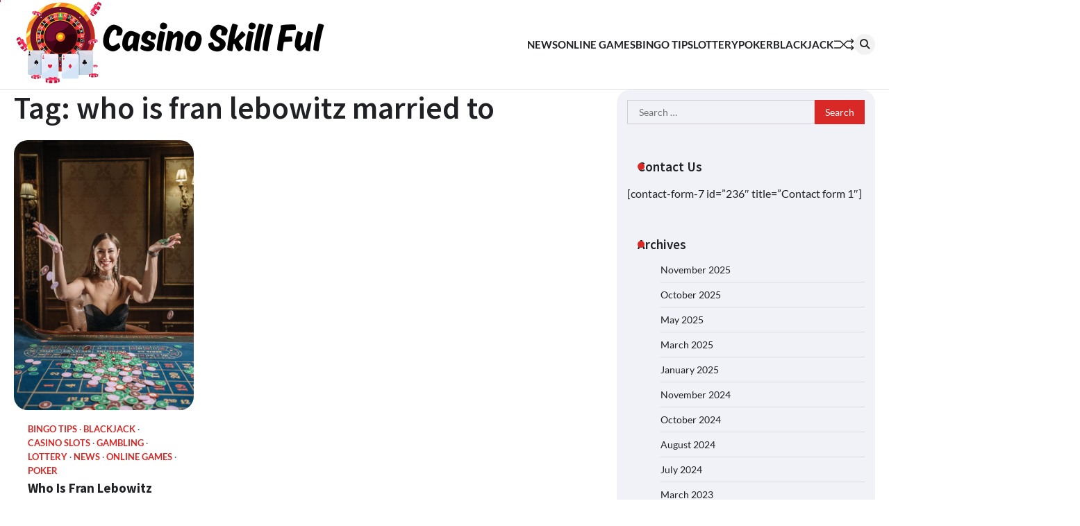

--- FILE ---
content_type: text/html; charset=UTF-8
request_url: https://casinoskillful.com/tag/who-is-fran-lebowitz-married-to/
body_size: 83102
content:
<!doctype html>
<html lang="en-US">
<head>
	<meta charset="UTF-8">
	<meta name="viewport" content="width=device-width, initial-scale=1">
	<link rel="profile" href="https://gmpg.org/xfn/11">

	<title>who is fran lebowitz married to &#8211; Casino Skill Ful</title>
<meta name='robots' content='max-image-preview:large' />
<link rel="alternate" type="application/rss+xml" title="Casino Skill Ful &raquo; Feed" href="https://casinoskillful.com/feed/" />
<link rel="alternate" type="application/rss+xml" title="Casino Skill Ful &raquo; Comments Feed" href="https://casinoskillful.com/comments/feed/" />
<link rel="alternate" type="application/rss+xml" title="Casino Skill Ful &raquo; who is fran lebowitz married to Tag Feed" href="https://casinoskillful.com/tag/who-is-fran-lebowitz-married-to/feed/" />
<style id='wp-img-auto-sizes-contain-inline-css'>
img:is([sizes=auto i],[sizes^="auto," i]){contain-intrinsic-size:3000px 1500px}
/*# sourceURL=wp-img-auto-sizes-contain-inline-css */
</style>
<style id='wp-emoji-styles-inline-css'>

	img.wp-smiley, img.emoji {
		display: inline !important;
		border: none !important;
		box-shadow: none !important;
		height: 1em !important;
		width: 1em !important;
		margin: 0 0.07em !important;
		vertical-align: -0.1em !important;
		background: none !important;
		padding: 0 !important;
	}
/*# sourceURL=wp-emoji-styles-inline-css */
</style>
<style id='wp-block-library-inline-css'>
:root{--wp-block-synced-color:#7a00df;--wp-block-synced-color--rgb:122,0,223;--wp-bound-block-color:var(--wp-block-synced-color);--wp-editor-canvas-background:#ddd;--wp-admin-theme-color:#007cba;--wp-admin-theme-color--rgb:0,124,186;--wp-admin-theme-color-darker-10:#006ba1;--wp-admin-theme-color-darker-10--rgb:0,107,160.5;--wp-admin-theme-color-darker-20:#005a87;--wp-admin-theme-color-darker-20--rgb:0,90,135;--wp-admin-border-width-focus:2px}@media (min-resolution:192dpi){:root{--wp-admin-border-width-focus:1.5px}}.wp-element-button{cursor:pointer}:root .has-very-light-gray-background-color{background-color:#eee}:root .has-very-dark-gray-background-color{background-color:#313131}:root .has-very-light-gray-color{color:#eee}:root .has-very-dark-gray-color{color:#313131}:root .has-vivid-green-cyan-to-vivid-cyan-blue-gradient-background{background:linear-gradient(135deg,#00d084,#0693e3)}:root .has-purple-crush-gradient-background{background:linear-gradient(135deg,#34e2e4,#4721fb 50%,#ab1dfe)}:root .has-hazy-dawn-gradient-background{background:linear-gradient(135deg,#faaca8,#dad0ec)}:root .has-subdued-olive-gradient-background{background:linear-gradient(135deg,#fafae1,#67a671)}:root .has-atomic-cream-gradient-background{background:linear-gradient(135deg,#fdd79a,#004a59)}:root .has-nightshade-gradient-background{background:linear-gradient(135deg,#330968,#31cdcf)}:root .has-midnight-gradient-background{background:linear-gradient(135deg,#020381,#2874fc)}:root{--wp--preset--font-size--normal:16px;--wp--preset--font-size--huge:42px}.has-regular-font-size{font-size:1em}.has-larger-font-size{font-size:2.625em}.has-normal-font-size{font-size:var(--wp--preset--font-size--normal)}.has-huge-font-size{font-size:var(--wp--preset--font-size--huge)}.has-text-align-center{text-align:center}.has-text-align-left{text-align:left}.has-text-align-right{text-align:right}.has-fit-text{white-space:nowrap!important}#end-resizable-editor-section{display:none}.aligncenter{clear:both}.items-justified-left{justify-content:flex-start}.items-justified-center{justify-content:center}.items-justified-right{justify-content:flex-end}.items-justified-space-between{justify-content:space-between}.screen-reader-text{border:0;clip-path:inset(50%);height:1px;margin:-1px;overflow:hidden;padding:0;position:absolute;width:1px;word-wrap:normal!important}.screen-reader-text:focus{background-color:#ddd;clip-path:none;color:#444;display:block;font-size:1em;height:auto;left:5px;line-height:normal;padding:15px 23px 14px;text-decoration:none;top:5px;width:auto;z-index:100000}html :where(.has-border-color){border-style:solid}html :where([style*=border-top-color]){border-top-style:solid}html :where([style*=border-right-color]){border-right-style:solid}html :where([style*=border-bottom-color]){border-bottom-style:solid}html :where([style*=border-left-color]){border-left-style:solid}html :where([style*=border-width]){border-style:solid}html :where([style*=border-top-width]){border-top-style:solid}html :where([style*=border-right-width]){border-right-style:solid}html :where([style*=border-bottom-width]){border-bottom-style:solid}html :where([style*=border-left-width]){border-left-style:solid}html :where(img[class*=wp-image-]){height:auto;max-width:100%}:where(figure){margin:0 0 1em}html :where(.is-position-sticky){--wp-admin--admin-bar--position-offset:var(--wp-admin--admin-bar--height,0px)}@media screen and (max-width:600px){html :where(.is-position-sticky){--wp-admin--admin-bar--position-offset:0px}}

/*# sourceURL=wp-block-library-inline-css */
</style><style id='global-styles-inline-css'>
:root{--wp--preset--aspect-ratio--square: 1;--wp--preset--aspect-ratio--4-3: 4/3;--wp--preset--aspect-ratio--3-4: 3/4;--wp--preset--aspect-ratio--3-2: 3/2;--wp--preset--aspect-ratio--2-3: 2/3;--wp--preset--aspect-ratio--16-9: 16/9;--wp--preset--aspect-ratio--9-16: 9/16;--wp--preset--color--black: #000000;--wp--preset--color--cyan-bluish-gray: #abb8c3;--wp--preset--color--white: #ffffff;--wp--preset--color--pale-pink: #f78da7;--wp--preset--color--vivid-red: #cf2e2e;--wp--preset--color--luminous-vivid-orange: #ff6900;--wp--preset--color--luminous-vivid-amber: #fcb900;--wp--preset--color--light-green-cyan: #7bdcb5;--wp--preset--color--vivid-green-cyan: #00d084;--wp--preset--color--pale-cyan-blue: #8ed1fc;--wp--preset--color--vivid-cyan-blue: #0693e3;--wp--preset--color--vivid-purple: #9b51e0;--wp--preset--gradient--vivid-cyan-blue-to-vivid-purple: linear-gradient(135deg,rgb(6,147,227) 0%,rgb(155,81,224) 100%);--wp--preset--gradient--light-green-cyan-to-vivid-green-cyan: linear-gradient(135deg,rgb(122,220,180) 0%,rgb(0,208,130) 100%);--wp--preset--gradient--luminous-vivid-amber-to-luminous-vivid-orange: linear-gradient(135deg,rgb(252,185,0) 0%,rgb(255,105,0) 100%);--wp--preset--gradient--luminous-vivid-orange-to-vivid-red: linear-gradient(135deg,rgb(255,105,0) 0%,rgb(207,46,46) 100%);--wp--preset--gradient--very-light-gray-to-cyan-bluish-gray: linear-gradient(135deg,rgb(238,238,238) 0%,rgb(169,184,195) 100%);--wp--preset--gradient--cool-to-warm-spectrum: linear-gradient(135deg,rgb(74,234,220) 0%,rgb(151,120,209) 20%,rgb(207,42,186) 40%,rgb(238,44,130) 60%,rgb(251,105,98) 80%,rgb(254,248,76) 100%);--wp--preset--gradient--blush-light-purple: linear-gradient(135deg,rgb(255,206,236) 0%,rgb(152,150,240) 100%);--wp--preset--gradient--blush-bordeaux: linear-gradient(135deg,rgb(254,205,165) 0%,rgb(254,45,45) 50%,rgb(107,0,62) 100%);--wp--preset--gradient--luminous-dusk: linear-gradient(135deg,rgb(255,203,112) 0%,rgb(199,81,192) 50%,rgb(65,88,208) 100%);--wp--preset--gradient--pale-ocean: linear-gradient(135deg,rgb(255,245,203) 0%,rgb(182,227,212) 50%,rgb(51,167,181) 100%);--wp--preset--gradient--electric-grass: linear-gradient(135deg,rgb(202,248,128) 0%,rgb(113,206,126) 100%);--wp--preset--gradient--midnight: linear-gradient(135deg,rgb(2,3,129) 0%,rgb(40,116,252) 100%);--wp--preset--font-size--small: 13px;--wp--preset--font-size--medium: 20px;--wp--preset--font-size--large: 36px;--wp--preset--font-size--x-large: 42px;--wp--preset--spacing--20: 0.44rem;--wp--preset--spacing--30: 0.67rem;--wp--preset--spacing--40: 1rem;--wp--preset--spacing--50: 1.5rem;--wp--preset--spacing--60: 2.25rem;--wp--preset--spacing--70: 3.38rem;--wp--preset--spacing--80: 5.06rem;--wp--preset--shadow--natural: 6px 6px 9px rgba(0, 0, 0, 0.2);--wp--preset--shadow--deep: 12px 12px 50px rgba(0, 0, 0, 0.4);--wp--preset--shadow--sharp: 6px 6px 0px rgba(0, 0, 0, 0.2);--wp--preset--shadow--outlined: 6px 6px 0px -3px rgb(255, 255, 255), 6px 6px rgb(0, 0, 0);--wp--preset--shadow--crisp: 6px 6px 0px rgb(0, 0, 0);}:where(.is-layout-flex){gap: 0.5em;}:where(.is-layout-grid){gap: 0.5em;}body .is-layout-flex{display: flex;}.is-layout-flex{flex-wrap: wrap;align-items: center;}.is-layout-flex > :is(*, div){margin: 0;}body .is-layout-grid{display: grid;}.is-layout-grid > :is(*, div){margin: 0;}:where(.wp-block-columns.is-layout-flex){gap: 2em;}:where(.wp-block-columns.is-layout-grid){gap: 2em;}:where(.wp-block-post-template.is-layout-flex){gap: 1.25em;}:where(.wp-block-post-template.is-layout-grid){gap: 1.25em;}.has-black-color{color: var(--wp--preset--color--black) !important;}.has-cyan-bluish-gray-color{color: var(--wp--preset--color--cyan-bluish-gray) !important;}.has-white-color{color: var(--wp--preset--color--white) !important;}.has-pale-pink-color{color: var(--wp--preset--color--pale-pink) !important;}.has-vivid-red-color{color: var(--wp--preset--color--vivid-red) !important;}.has-luminous-vivid-orange-color{color: var(--wp--preset--color--luminous-vivid-orange) !important;}.has-luminous-vivid-amber-color{color: var(--wp--preset--color--luminous-vivid-amber) !important;}.has-light-green-cyan-color{color: var(--wp--preset--color--light-green-cyan) !important;}.has-vivid-green-cyan-color{color: var(--wp--preset--color--vivid-green-cyan) !important;}.has-pale-cyan-blue-color{color: var(--wp--preset--color--pale-cyan-blue) !important;}.has-vivid-cyan-blue-color{color: var(--wp--preset--color--vivid-cyan-blue) !important;}.has-vivid-purple-color{color: var(--wp--preset--color--vivid-purple) !important;}.has-black-background-color{background-color: var(--wp--preset--color--black) !important;}.has-cyan-bluish-gray-background-color{background-color: var(--wp--preset--color--cyan-bluish-gray) !important;}.has-white-background-color{background-color: var(--wp--preset--color--white) !important;}.has-pale-pink-background-color{background-color: var(--wp--preset--color--pale-pink) !important;}.has-vivid-red-background-color{background-color: var(--wp--preset--color--vivid-red) !important;}.has-luminous-vivid-orange-background-color{background-color: var(--wp--preset--color--luminous-vivid-orange) !important;}.has-luminous-vivid-amber-background-color{background-color: var(--wp--preset--color--luminous-vivid-amber) !important;}.has-light-green-cyan-background-color{background-color: var(--wp--preset--color--light-green-cyan) !important;}.has-vivid-green-cyan-background-color{background-color: var(--wp--preset--color--vivid-green-cyan) !important;}.has-pale-cyan-blue-background-color{background-color: var(--wp--preset--color--pale-cyan-blue) !important;}.has-vivid-cyan-blue-background-color{background-color: var(--wp--preset--color--vivid-cyan-blue) !important;}.has-vivid-purple-background-color{background-color: var(--wp--preset--color--vivid-purple) !important;}.has-black-border-color{border-color: var(--wp--preset--color--black) !important;}.has-cyan-bluish-gray-border-color{border-color: var(--wp--preset--color--cyan-bluish-gray) !important;}.has-white-border-color{border-color: var(--wp--preset--color--white) !important;}.has-pale-pink-border-color{border-color: var(--wp--preset--color--pale-pink) !important;}.has-vivid-red-border-color{border-color: var(--wp--preset--color--vivid-red) !important;}.has-luminous-vivid-orange-border-color{border-color: var(--wp--preset--color--luminous-vivid-orange) !important;}.has-luminous-vivid-amber-border-color{border-color: var(--wp--preset--color--luminous-vivid-amber) !important;}.has-light-green-cyan-border-color{border-color: var(--wp--preset--color--light-green-cyan) !important;}.has-vivid-green-cyan-border-color{border-color: var(--wp--preset--color--vivid-green-cyan) !important;}.has-pale-cyan-blue-border-color{border-color: var(--wp--preset--color--pale-cyan-blue) !important;}.has-vivid-cyan-blue-border-color{border-color: var(--wp--preset--color--vivid-cyan-blue) !important;}.has-vivid-purple-border-color{border-color: var(--wp--preset--color--vivid-purple) !important;}.has-vivid-cyan-blue-to-vivid-purple-gradient-background{background: var(--wp--preset--gradient--vivid-cyan-blue-to-vivid-purple) !important;}.has-light-green-cyan-to-vivid-green-cyan-gradient-background{background: var(--wp--preset--gradient--light-green-cyan-to-vivid-green-cyan) !important;}.has-luminous-vivid-amber-to-luminous-vivid-orange-gradient-background{background: var(--wp--preset--gradient--luminous-vivid-amber-to-luminous-vivid-orange) !important;}.has-luminous-vivid-orange-to-vivid-red-gradient-background{background: var(--wp--preset--gradient--luminous-vivid-orange-to-vivid-red) !important;}.has-very-light-gray-to-cyan-bluish-gray-gradient-background{background: var(--wp--preset--gradient--very-light-gray-to-cyan-bluish-gray) !important;}.has-cool-to-warm-spectrum-gradient-background{background: var(--wp--preset--gradient--cool-to-warm-spectrum) !important;}.has-blush-light-purple-gradient-background{background: var(--wp--preset--gradient--blush-light-purple) !important;}.has-blush-bordeaux-gradient-background{background: var(--wp--preset--gradient--blush-bordeaux) !important;}.has-luminous-dusk-gradient-background{background: var(--wp--preset--gradient--luminous-dusk) !important;}.has-pale-ocean-gradient-background{background: var(--wp--preset--gradient--pale-ocean) !important;}.has-electric-grass-gradient-background{background: var(--wp--preset--gradient--electric-grass) !important;}.has-midnight-gradient-background{background: var(--wp--preset--gradient--midnight) !important;}.has-small-font-size{font-size: var(--wp--preset--font-size--small) !important;}.has-medium-font-size{font-size: var(--wp--preset--font-size--medium) !important;}.has-large-font-size{font-size: var(--wp--preset--font-size--large) !important;}.has-x-large-font-size{font-size: var(--wp--preset--font-size--x-large) !important;}
/*# sourceURL=global-styles-inline-css */
</style>

<style id='classic-theme-styles-inline-css'>
/*! This file is auto-generated */
.wp-block-button__link{color:#fff;background-color:#32373c;border-radius:9999px;box-shadow:none;text-decoration:none;padding:calc(.667em + 2px) calc(1.333em + 2px);font-size:1.125em}.wp-block-file__button{background:#32373c;color:#fff;text-decoration:none}
/*# sourceURL=/wp-includes/css/classic-themes.min.css */
</style>
<link rel='stylesheet' id='flash-news-slick-style-css' href='https://casinoskillful.com/wp-content/themes/flash-news/assets/css/slick.min.css?ver=1.8.1' media='all' />
<link rel='stylesheet' id='flash-news-fontawesome-style-css' href='https://casinoskillful.com/wp-content/themes/flash-news/assets/css/fontawesome.min.css?ver=6.4.2' media='all' />
<link rel='stylesheet' id='flash-news-google-fonts-css' href='https://casinoskillful.com/wp-content/fonts/fa5f8269edec14d2ef2db987bf14c218.css' media='all' />
<link rel='stylesheet' id='flash-news-style-css' href='https://casinoskillful.com/wp-content/themes/flash-news/style.css?ver=1.1.2' media='all' />
<style id='flash-news-style-inline-css'>

    /* Color */
    :root {
        --header-text-color: #blank;
    }
    
    /* Typograhpy */
    :root {
        --font-heading: "Source Sans Pro", serif;
        --font-main: -apple-system, BlinkMacSystemFont,"Lato", "Segoe UI", Roboto, Oxygen-Sans, Ubuntu, Cantarell, "Helvetica Neue", sans-serif;
    }

    body,
	button, input, select, optgroup, textarea {
        font-family: "Lato", serif;
	}

	.site-title a {
        font-family: "Source Sans Pro", serif;
	}
    
	.site-description {
        font-family: "Lato", serif;
	}
    
/*# sourceURL=flash-news-style-inline-css */
</style>
<script src="https://casinoskillful.com/wp-includes/js/jquery/jquery.min.js?ver=3.7.1" id="jquery-core-js"></script>
<script src="https://casinoskillful.com/wp-includes/js/jquery/jquery-migrate.min.js?ver=3.4.1" id="jquery-migrate-js"></script>
<link rel="https://api.w.org/" href="https://casinoskillful.com/wp-json/" /><link rel="alternate" title="JSON" type="application/json" href="https://casinoskillful.com/wp-json/wp/v2/tags/35" /><link rel="EditURI" type="application/rsd+xml" title="RSD" href="https://casinoskillful.com/xmlrpc.php?rsd" />
<meta name="generator" content="WordPress 6.9" />

<style type="text/css" id="breadcrumb-trail-css">.trail-items li::after {content: "/";}</style>
		<style type="text/css">
					.site-title,
			.site-description {
					display: none;
					position: absolute;
					clip: rect(1px, 1px, 1px, 1px);
				}
					</style>
		<link rel="icon" href="https://casinoskillful.com/wp-content/uploads/2024/06/cropped-cropped-Casino-Skill-Ful-32x32.png" sizes="32x32" />
<link rel="icon" href="https://casinoskillful.com/wp-content/uploads/2024/06/cropped-cropped-Casino-Skill-Ful-192x192.png" sizes="192x192" />
<link rel="apple-touch-icon" href="https://casinoskillful.com/wp-content/uploads/2024/06/cropped-cropped-Casino-Skill-Ful-180x180.png" />
<meta name="msapplication-TileImage" content="https://casinoskillful.com/wp-content/uploads/2024/06/cropped-cropped-Casino-Skill-Ful-270x270.png" />
</head>

<body class="archive tag tag-who-is-fran-lebowitz-married-to tag-35 wp-custom-logo wp-embed-responsive wp-theme-flash-news hfeed right-sidebar light-theme">
		<div class="ascendoor-page-progress"></div>
	<div id="page" class="site ascendoor-site-wrapper">
		<a class="skip-link screen-reader-text" href="#primary">Skip to content</a>
		<div id="loader">
			<div class="loader-container">
				<div id="preloader loader-1">
					<div class="dot"></div>
				</div>
			</div>
		</div>
		<header id="masthead" class="site-header">
									<div class="middle-bottom-header " style="background-image: url('')">
				<div class="middle-header-part">
					<div class="ascendoor-wrapper">
						<div class="middle-header-wrapper">
							<div class="site-branding">
																	<div class="site-logo">
										<a href="https://casinoskillful.com/" class="custom-logo-link" rel="home"><img width="448" height="122" src="https://casinoskillful.com/wp-content/uploads/2024/06/cropped-Casino-Skill-Ful.png" class="custom-logo" alt="Casino Skill Ful" decoding="async" fetchpriority="high" srcset="https://casinoskillful.com/wp-content/uploads/2024/06/cropped-Casino-Skill-Ful.png 448w, https://casinoskillful.com/wp-content/uploads/2024/06/cropped-Casino-Skill-Ful-300x82.png 300w" sizes="(max-width: 448px) 100vw, 448px" /></a>									</div>
																<div class="site-identity">
																			<p class="site-title"><a href="https://casinoskillful.com/" rel="home">Casino Skill Ful</a></p>
																				<p class="site-description">Master the Art of Casino Gaming</p>
																		</div>
							</div><!-- .site-branding -->
							<div class="middle-header-navigation">
								<div class="navigation-part">
									<nav id="site-navigation" class="main-navigation">
										<button class="menu-toggle" aria-controls="primary-menu" aria-expanded="false">
											<span></span>
											<span></span>
											<span></span>
										</button>
										<div class="main-navigation-links">
											<div class="menu-home-container"><ul id="menu-home" class="menu"><li id="menu-item-254" class="menu-item menu-item-type-taxonomy menu-item-object-category menu-item-254"><a href="https://casinoskillful.com/category/news/">News</a></li>
<li id="menu-item-255" class="menu-item menu-item-type-taxonomy menu-item-object-category menu-item-255"><a href="https://casinoskillful.com/category/online-games/">Online Games</a></li>
<li id="menu-item-256" class="menu-item menu-item-type-taxonomy menu-item-object-category menu-item-256"><a href="https://casinoskillful.com/category/bingo-tips/">Bingo Tips</a></li>
<li id="menu-item-257" class="menu-item menu-item-type-taxonomy menu-item-object-category menu-item-257"><a href="https://casinoskillful.com/category/lottery/">Lottery</a></li>
<li id="menu-item-258" class="menu-item menu-item-type-taxonomy menu-item-object-category menu-item-258"><a href="https://casinoskillful.com/category/poker/">Poker</a></li>
<li id="menu-item-259" class="menu-item menu-item-type-taxonomy menu-item-object-category menu-item-259"><a href="https://casinoskillful.com/category/blackjack/">Blackjack</a></li>
</ul></div>										</div>
									</nav><!-- #site-navigation -->
								</div>
								<div class="bottom-header-right-part">
									<div class="ramdom-post">
																						<a href="https://casinoskillful.com/how-to-win-at-slot-machines-exploring-probability-and-strategies/" data-title="View Random Post">
													<svg xmlns="http://www.w3.org/2000/svg" x="0px" y="0px" viewBox="0 0 100 100">
														<polyline class="line arrow-end top" points="5.6,34.2 33.2,34.4 65.6,66.8 93.4,66.3 "/>
														<polyline class="line arrow-end bottom" points="5.6,66.8 33.2,66.6 65.6,34.2 93.4,34.7 "/>
														<polyline class="line" points="85.9,24.5 95.4,34.2 86.6,43.5 "/>
														<polyline class="line" points="85.9,56.5 95.4,66.2 86.6,75.5 "/>
													</svg>
												</a>
																					</div>
									<div class="header-search">
										<div class="header-search-wrap">
											<a href="#" title="Search" class="header-search-icon">
												<i class="fa fa-search"></i>
											</a>
											<div class="header-search-form">
												<form role="search" method="get" class="search-form" action="https://casinoskillful.com/">
				<label>
					<span class="screen-reader-text">Search for:</span>
					<input type="search" class="search-field" placeholder="Search &hellip;" value="" name="s" />
				</label>
				<input type="submit" class="search-submit" value="Search" />
			</form>											</div>
										</div>
									</div>
								</div>
							</div>
						</div>
					</div>
				</div>
			</div>
		</header><!-- #masthead -->

			<div id="content" class="site-content">
			<div class="ascendoor-wrapper">
				<div class="ascendoor-page">
				<main id="primary" class="site-main">
			<header class="page-header">
			<h1 class="page-title">Tag: <span>who is fran lebowitz married to</span></h1>		</header><!-- .page-header -->
		<div class="magazine-archive-layout grid-layout grid-column-3">
			
<article id="post-41" class="post-41 post type-post status-publish format-standard has-post-thumbnail hentry category-bingo-tips category-blackjack category-casino-slots category-gambling category-lottery category-news category-online-games category-poker tag-who-is-fran-lebowitz-married-to">
	<div class="mag-post-single">
		<div class="mag-post-img">
			
			<a class="post-thumbnail" href="https://casinoskillful.com/who-is-fran-lebowitz-married-to/" aria-hidden="true">
				<img width="1634" height="2448" src="https://casinoskillful.com/wp-content/uploads/2023/03/pexels-pavel-danilyuk-7594586.jpg" class="attachment-post-thumbnail size-post-thumbnail wp-post-image" alt="Who Is Fran Lebowitz Married To" decoding="async" srcset="https://casinoskillful.com/wp-content/uploads/2023/03/pexels-pavel-danilyuk-7594586.jpg 1634w, https://casinoskillful.com/wp-content/uploads/2023/03/pexels-pavel-danilyuk-7594586-200x300.jpg 200w, https://casinoskillful.com/wp-content/uploads/2023/03/pexels-pavel-danilyuk-7594586-684x1024.jpg 684w, https://casinoskillful.com/wp-content/uploads/2023/03/pexels-pavel-danilyuk-7594586-768x1151.jpg 768w, https://casinoskillful.com/wp-content/uploads/2023/03/pexels-pavel-danilyuk-7594586-1025x1536.jpg 1025w, https://casinoskillful.com/wp-content/uploads/2023/03/pexels-pavel-danilyuk-7594586-1367x2048.jpg 1367w" sizes="(max-width: 1634px) 100vw, 1634px" />			</a>

					</div>
		<div class="mag-post-detail">
							<div class="mag-post-category">
					<a href="https://casinoskillful.com/category/bingo-tips/">Bingo Tips</a><a href="https://casinoskillful.com/category/blackjack/">Blackjack</a><a href="https://casinoskillful.com/category/casino-slots/">Casino Slots</a><a href="https://casinoskillful.com/category/gambling/">Gambling</a><a href="https://casinoskillful.com/category/lottery/">Lottery</a><a href="https://casinoskillful.com/category/news/">News</a><a href="https://casinoskillful.com/category/online-games/">Online Games</a><a href="https://casinoskillful.com/category/poker/">Poker</a>				</div>
				<h2 class="entry-title mag-post-title"><a href="https://casinoskillful.com/who-is-fran-lebowitz-married-to/" rel="bookmark">Who Is Fran Lebowitz Married To</a></h2>			<div class="mag-post-meta">
				<span class="post-author"> <a class="url fn n" href="https://casinoskillful.com/author/admin/"><i class="fas fa-user"></i>Robert Henderson Paul</a></span><span class="post-date"><a href="https://casinoskillful.com/who-is-fran-lebowitz-married-to/" rel="bookmark"><i class="far fa-clock"></i><time class="entry-date published" datetime="2023-02-28T19:17:39+00:00">February 28, 2023</time><time class="updated" datetime="2023-03-20T14:00:19+00:00">March 20, 2023</time></a></span>			</div>
			<div class="mag-post-excerpt">
				<p>Hello If you are looking for [kw]? Then, this is the place where you can find some sources that provide&hellip;</p>
			</div>
		</div>	
	</div>
</article><!-- #post-41 -->
		</div>
		</main><!-- #main -->

<aside id="secondary" class="widget-area">
	<div class="secondary-widgets-section-inside">
		<section id="search-2" class="widget widget_search"><form role="search" method="get" class="search-form" action="https://casinoskillful.com/">
				<label>
					<span class="screen-reader-text">Search for:</span>
					<input type="search" class="search-field" placeholder="Search &hellip;" value="" name="s" />
				</label>
				<input type="submit" class="search-submit" value="Search" />
			</form></section><section id="text-2" class="widget widget_text"><h2 class="widget-title"><span>Contact Us</span></h2>			<div class="textwidget"><p>[contact-form-7 id=&#8221;236&#8243; title=&#8221;Contact form 1&#8243;]</p>
</div>
		</section><section id="archives-2" class="widget widget_archive"><h2 class="widget-title"><span>Archives</span></h2>
			<ul>
					<li><a href='https://casinoskillful.com/2025/11/'>November 2025</a></li>
	<li><a href='https://casinoskillful.com/2025/10/'>October 2025</a></li>
	<li><a href='https://casinoskillful.com/2025/05/'>May 2025</a></li>
	<li><a href='https://casinoskillful.com/2025/03/'>March 2025</a></li>
	<li><a href='https://casinoskillful.com/2025/01/'>January 2025</a></li>
	<li><a href='https://casinoskillful.com/2024/11/'>November 2024</a></li>
	<li><a href='https://casinoskillful.com/2024/10/'>October 2024</a></li>
	<li><a href='https://casinoskillful.com/2024/08/'>August 2024</a></li>
	<li><a href='https://casinoskillful.com/2024/07/'>July 2024</a></li>
	<li><a href='https://casinoskillful.com/2023/03/'>March 2023</a></li>
	<li><a href='https://casinoskillful.com/2023/02/'>February 2023</a></li>
	<li><a href='https://casinoskillful.com/2022/11/'>November 2022</a></li>
			</ul>

			</section><section id="categories-2" class="widget widget_categories"><h2 class="widget-title"><span>Categories</span></h2>
			<ul>
					<li class="cat-item cat-item-74"><a href="https://casinoskillful.com/category/bingo-tips/">Bingo Tips</a>
</li>
	<li class="cat-item cat-item-69"><a href="https://casinoskillful.com/category/blackjack/">Blackjack</a>
</li>
	<li class="cat-item cat-item-71"><a href="https://casinoskillful.com/category/casino-slots/">Casino Slots</a>
</li>
	<li class="cat-item cat-item-78"><a href="https://casinoskillful.com/category/crypto/">crypto</a>
</li>
	<li class="cat-item cat-item-70"><a href="https://casinoskillful.com/category/gambling/">Gambling</a>
</li>
	<li class="cat-item cat-item-73"><a href="https://casinoskillful.com/category/lottery/">Lottery</a>
</li>
	<li class="cat-item cat-item-1"><a href="https://casinoskillful.com/category/news/">News</a>
</li>
	<li class="cat-item cat-item-75"><a href="https://casinoskillful.com/category/online-games/">Online Games</a>
</li>
	<li class="cat-item cat-item-72"><a href="https://casinoskillful.com/category/poker/">Poker</a>
</li>
	<li class="cat-item cat-item-77"><a href="https://casinoskillful.com/category/software/">software</a>
</li>
			</ul>

			</section><section id="flash_news_magazine_tabs_widget-2" class="widget ascendoor-widget magazine-tabs-section">			<div class="magazine-tabs-wrapper">
				<div class="magazine-tabs-head">
					<ul class="magazine-tabs">
													<li><a href="#tab-1" class="latest"><span>Recent Post</span></a></li>
														<li><a href="#tab-2" class="latest"><span>Popular Post</span></a></li>
												</ul>
				</div>
				<div class="magazine-tab-content-wrapper">
											<div class="magazine-tab-container" id="tab-1">
																<div class="mag-post-single has-image list-design">
										<div class="mag-post-img">
											<a href="https://casinoskillful.com/enjoy-nonstop-casino-fun-and-promotions-through-fun88-asia/">
																							</a>
										</div>
										<div class="mag-post-detail">
											<div class="mag-post-category">
												<a href="https://casinoskillful.com/category/news/">News</a>											</div>
											<h3 class="mag-post-title">
												<a href="https://casinoskillful.com/enjoy-nonstop-casino-fun-and-promotions-through-fun88-asia/">Enjoy Nonstop Casino Fun and Promotions Through Fun88 Asia</a>
											</h3>
											<div class="mag-post-meta">
												<span class="post-author">
													<a href="https://casinoskillful.com/author/admin/"><i class="fas fa-user"></i>Robert Henderson Paul</a>
												</span>
												<span class="post-date">
													<a href="https://casinoskillful.com/enjoy-nonstop-casino-fun-and-promotions-through-fun88-asia/"><i class="far fa-clock"></i>November 14, 2025</a>
												</span>
											</div>
											<div class="mag-post-excerpt">
												<p>If you are looking for a place where excitement, opportunity, and fun come together under one roof, then fun88 asia (fun88 asia) might just be the destination you’ve been searching&hellip;</p>
											</div>
										</div>
									</div>
																		<div class="mag-post-single has-image list-design">
										<div class="mag-post-img">
											<a href="https://casinoskillful.com/is-there-a-keno-number-pattern-that-experienced-players-can-identify/">
																							</a>
										</div>
										<div class="mag-post-detail">
											<div class="mag-post-category">
												<a href="https://casinoskillful.com/category/casino-slots/">Casino Slots</a>											</div>
											<h3 class="mag-post-title">
												<a href="https://casinoskillful.com/is-there-a-keno-number-pattern-that-experienced-players-can-identify/">Is there a keno number pattern that experienced players can identify?</a>
											</h3>
											<div class="mag-post-meta">
												<span class="post-author">
													<a href="https://casinoskillful.com/author/admin/"><i class="fas fa-user"></i>Robert Henderson Paul</a>
												</span>
												<span class="post-date">
													<a href="https://casinoskillful.com/is-there-a-keno-number-pattern-that-experienced-players-can-identify/"><i class="far fa-clock"></i>November 8, 2025</a>
												</span>
											</div>
											<div class="mag-post-excerpt">
												<p>Experienced keno players recognize that mathematical independence prevents genuine predictive patterns while acknowledging that perceived patterns create systematic selection frameworks that enhance psychological engagement with number choosing processes. These apparent&hellip;</p>
											</div>
										</div>
									</div>
																		<div class="mag-post-single has-image list-design">
										<div class="mag-post-img">
											<a href="https://casinoskillful.com/how-ethereum-eth-is-powering-the-next-generation-of-crypto/">
												<img width="612" height="408" src="https://casinoskillful.com/wp-content/uploads/2025/10/bitcoin127.jpg" class="attachment-post-thumbnail size-post-thumbnail wp-post-image" alt="" decoding="async" loading="lazy" srcset="https://casinoskillful.com/wp-content/uploads/2025/10/bitcoin127.jpg 612w, https://casinoskillful.com/wp-content/uploads/2025/10/bitcoin127-300x200.jpg 300w" sizes="auto, (max-width: 612px) 100vw, 612px" />											</a>
										</div>
										<div class="mag-post-detail">
											<div class="mag-post-category">
												<a href="https://casinoskillful.com/category/crypto/">crypto</a>											</div>
											<h3 class="mag-post-title">
												<a href="https://casinoskillful.com/how-ethereum-eth-is-powering-the-next-generation-of-crypto/">How Ethereum ETH Is Powering the Next Generation of Crypto</a>
											</h3>
											<div class="mag-post-meta">
												<span class="post-author">
													<a href="https://casinoskillful.com/author/admin/"><i class="fas fa-user"></i>Robert Henderson Paul</a>
												</span>
												<span class="post-date">
													<a href="https://casinoskillful.com/how-ethereum-eth-is-powering-the-next-generation-of-crypto/"><i class="far fa-clock"></i>October 3, 2025</a>
												</span>
											</div>
											<div class="mag-post-excerpt">
												<p>The digital landscape is evolving at a breakneck pace, and at the heart of this change is Ethereum, a platform that&#039;s not just powering the next generation of cryptocurrencies but&hellip;</p>
											</div>
										</div>
									</div>
																		<div class="mag-post-single has-image list-design">
										<div class="mag-post-img">
											<a href="https://casinoskillful.com/make-better-investment-decisions-with-real-estate-insights/">
												<img width="602" height="275" src="https://casinoskillful.com/wp-content/uploads/2025/05/13.png" class="attachment-post-thumbnail size-post-thumbnail wp-post-image" alt="" decoding="async" loading="lazy" srcset="https://casinoskillful.com/wp-content/uploads/2025/05/13.png 602w, https://casinoskillful.com/wp-content/uploads/2025/05/13-300x137.png 300w" sizes="auto, (max-width: 602px) 100vw, 602px" />											</a>
										</div>
										<div class="mag-post-detail">
											<div class="mag-post-category">
												<a href="https://casinoskillful.com/category/software/">software</a>											</div>
											<h3 class="mag-post-title">
												<a href="https://casinoskillful.com/make-better-investment-decisions-with-real-estate-insights/">Make Better Investment Decisions with Real Estate Insights</a>
											</h3>
											<div class="mag-post-meta">
												<span class="post-author">
													<a href="https://casinoskillful.com/author/admin/"><i class="fas fa-user"></i>Robert Henderson Paul</a>
												</span>
												<span class="post-date">
													<a href="https://casinoskillful.com/make-better-investment-decisions-with-real-estate-insights/"><i class="far fa-clock"></i>May 24, 2025</a>
												</span>
											</div>
											<div class="mag-post-excerpt">
												<p>Investing in real estate remains one of the most popular and well-established ways to generate returns and build long-term wealth. However, success in real estate investment goes beyond buying and&hellip;</p>
											</div>
										</div>
									</div>
															</div>
												<div class="magazine-tab-container" id="tab-2">
																<div class="mag-post-single has-image list-design">
										<div class="mag-post-img">
											<a href="https://casinoskillful.com/enjoy-nonstop-casino-fun-and-promotions-through-fun88-asia/">
																							</a>
										</div>
										<div class="mag-post-detail">
											<div class="mag-post-category">
												<a href="https://casinoskillful.com/category/news/">News</a>											</div>
											<h3 class="mag-post-title">
												<a href="https://casinoskillful.com/enjoy-nonstop-casino-fun-and-promotions-through-fun88-asia/">Enjoy Nonstop Casino Fun and Promotions Through Fun88 Asia</a>
											</h3>
											<div class="mag-post-meta">
												<span class="post-author">
													<a href="https://casinoskillful.com/author/admin/"><i class="fas fa-user"></i>Robert Henderson Paul</a>
												</span>
												<span class="post-date">
													<a href="https://casinoskillful.com/enjoy-nonstop-casino-fun-and-promotions-through-fun88-asia/"><i class="far fa-clock"></i>November 14, 2025</a>
												</span>
											</div>
											<div class="mag-post-excerpt">
												<p>If you are looking for a place where excitement, opportunity, and fun come together under one roof, then fun88 asia (fun88 asia) might just be the destination you’ve been searching&hellip;</p>
											</div>
										</div>
									</div>
																		<div class="mag-post-single has-image list-design">
										<div class="mag-post-img">
											<a href="https://casinoskillful.com/is-there-a-keno-number-pattern-that-experienced-players-can-identify/">
																							</a>
										</div>
										<div class="mag-post-detail">
											<div class="mag-post-category">
												<a href="https://casinoskillful.com/category/casino-slots/">Casino Slots</a>											</div>
											<h3 class="mag-post-title">
												<a href="https://casinoskillful.com/is-there-a-keno-number-pattern-that-experienced-players-can-identify/">Is there a keno number pattern that experienced players can identify?</a>
											</h3>
											<div class="mag-post-meta">
												<span class="post-author">
													<a href="https://casinoskillful.com/author/admin/"><i class="fas fa-user"></i>Robert Henderson Paul</a>
												</span>
												<span class="post-date">
													<a href="https://casinoskillful.com/is-there-a-keno-number-pattern-that-experienced-players-can-identify/"><i class="far fa-clock"></i>November 8, 2025</a>
												</span>
											</div>
											<div class="mag-post-excerpt">
												<p>Experienced keno players recognize that mathematical independence prevents genuine predictive patterns while acknowledging that perceived patterns create systematic selection frameworks that enhance psychological engagement with number choosing processes. These apparent&hellip;</p>
											</div>
										</div>
									</div>
																		<div class="mag-post-single has-image list-design">
										<div class="mag-post-img">
											<a href="https://casinoskillful.com/how-ethereum-eth-is-powering-the-next-generation-of-crypto/">
												<img width="612" height="408" src="https://casinoskillful.com/wp-content/uploads/2025/10/bitcoin127.jpg" class="attachment-post-thumbnail size-post-thumbnail wp-post-image" alt="" decoding="async" loading="lazy" srcset="https://casinoskillful.com/wp-content/uploads/2025/10/bitcoin127.jpg 612w, https://casinoskillful.com/wp-content/uploads/2025/10/bitcoin127-300x200.jpg 300w" sizes="auto, (max-width: 612px) 100vw, 612px" />											</a>
										</div>
										<div class="mag-post-detail">
											<div class="mag-post-category">
												<a href="https://casinoskillful.com/category/crypto/">crypto</a>											</div>
											<h3 class="mag-post-title">
												<a href="https://casinoskillful.com/how-ethereum-eth-is-powering-the-next-generation-of-crypto/">How Ethereum ETH Is Powering the Next Generation of Crypto</a>
											</h3>
											<div class="mag-post-meta">
												<span class="post-author">
													<a href="https://casinoskillful.com/author/admin/"><i class="fas fa-user"></i>Robert Henderson Paul</a>
												</span>
												<span class="post-date">
													<a href="https://casinoskillful.com/how-ethereum-eth-is-powering-the-next-generation-of-crypto/"><i class="far fa-clock"></i>October 3, 2025</a>
												</span>
											</div>
											<div class="mag-post-excerpt">
												<p>The digital landscape is evolving at a breakneck pace, and at the heart of this change is Ethereum, a platform that&#039;s not just powering the next generation of cryptocurrencies but&hellip;</p>
											</div>
										</div>
									</div>
																		<div class="mag-post-single has-image list-design">
										<div class="mag-post-img">
											<a href="https://casinoskillful.com/make-better-investment-decisions-with-real-estate-insights/">
												<img width="602" height="275" src="https://casinoskillful.com/wp-content/uploads/2025/05/13.png" class="attachment-post-thumbnail size-post-thumbnail wp-post-image" alt="" decoding="async" loading="lazy" srcset="https://casinoskillful.com/wp-content/uploads/2025/05/13.png 602w, https://casinoskillful.com/wp-content/uploads/2025/05/13-300x137.png 300w" sizes="auto, (max-width: 602px) 100vw, 602px" />											</a>
										</div>
										<div class="mag-post-detail">
											<div class="mag-post-category">
												<a href="https://casinoskillful.com/category/software/">software</a>											</div>
											<h3 class="mag-post-title">
												<a href="https://casinoskillful.com/make-better-investment-decisions-with-real-estate-insights/">Make Better Investment Decisions with Real Estate Insights</a>
											</h3>
											<div class="mag-post-meta">
												<span class="post-author">
													<a href="https://casinoskillful.com/author/admin/"><i class="fas fa-user"></i>Robert Henderson Paul</a>
												</span>
												<span class="post-date">
													<a href="https://casinoskillful.com/make-better-investment-decisions-with-real-estate-insights/"><i class="far fa-clock"></i>May 24, 2025</a>
												</span>
											</div>
											<div class="mag-post-excerpt">
												<p>Investing in real estate remains one of the most popular and well-established ways to generate returns and build long-term wealth. However, success in real estate investment goes beyond buying and&hellip;</p>
											</div>
										</div>
									</div>
															</div>
										</div>
			</div>
			</section>	</div>	
</aside><!-- #secondary -->
				</div>
			</div>
		</div><!-- #content -->
	
	<footer id="colophon" class="site-footer">
				<div class="site-footer-top">
			<div class="ascendoor-wrapper">
				<div class="footer-widgets-wrapper"> 
											<div class="footer-widget-single">
							<section id="flash_news_trending_posts_carousel_widget-2" class="widget ascendoor-widget magazine-trending-carousel-section">			<div class="section-header">
				<h6 class="widget-title"><span>Latest Post</span></h6>			</div>
			<div class="magazine-section-body">
				<div class="magazine-trending-carousel-section-wrapper trending-carousel">
												<div class="mag-post-single has-image list-design">
								<div class="mag-post-img">
									<a href="https://casinoskillful.com/enjoy-nonstop-casino-fun-and-promotions-through-fun88-asia/">
																			</a>
								</div>
								<div class="mag-post-detail">
									<div class="mag-post-category">
										<a href="https://casinoskillful.com/category/news/">News</a>									</div>
									<h3 class="mag-post-title">
										<a href="https://casinoskillful.com/enjoy-nonstop-casino-fun-and-promotions-through-fun88-asia/">Enjoy Nonstop Casino Fun and Promotions Through Fun88 Asia</a>
									</h3>
									<div class="mag-post-meta">
										<span class="post-author">
											<a href="https://casinoskillful.com/author/admin/"><i class="fas fa-user"></i>Robert Henderson Paul</a>
										</span>
										<span class="post-date">
											<a href="https://casinoskillful.com/enjoy-nonstop-casino-fun-and-promotions-through-fun88-asia/"><i class="far fa-clock"></i>November 14, 2025</a>
										</span>
									</div>
									<div class="mag-post-excerpt">
										<p>If you are looking for a place where excitement, opportunity, and fun come together under one roof, then fun88 asia (fun88 asia) might just be the destination you’ve been searching&hellip;</p>
									</div>
								</div>
							</div>
														<div class="mag-post-single has-image list-design">
								<div class="mag-post-img">
									<a href="https://casinoskillful.com/is-there-a-keno-number-pattern-that-experienced-players-can-identify/">
																			</a>
								</div>
								<div class="mag-post-detail">
									<div class="mag-post-category">
										<a href="https://casinoskillful.com/category/casino-slots/">Casino Slots</a>									</div>
									<h3 class="mag-post-title">
										<a href="https://casinoskillful.com/is-there-a-keno-number-pattern-that-experienced-players-can-identify/">Is there a keno number pattern that experienced players can identify?</a>
									</h3>
									<div class="mag-post-meta">
										<span class="post-author">
											<a href="https://casinoskillful.com/author/admin/"><i class="fas fa-user"></i>Robert Henderson Paul</a>
										</span>
										<span class="post-date">
											<a href="https://casinoskillful.com/is-there-a-keno-number-pattern-that-experienced-players-can-identify/"><i class="far fa-clock"></i>November 8, 2025</a>
										</span>
									</div>
									<div class="mag-post-excerpt">
										<p>Experienced keno players recognize that mathematical independence prevents genuine predictive patterns while acknowledging that perceived patterns create systematic selection frameworks that enhance psychological engagement with number choosing processes. These apparent&hellip;</p>
									</div>
								</div>
							</div>
														<div class="mag-post-single has-image list-design">
								<div class="mag-post-img">
									<a href="https://casinoskillful.com/how-ethereum-eth-is-powering-the-next-generation-of-crypto/">
										<img width="612" height="408" src="https://casinoskillful.com/wp-content/uploads/2025/10/bitcoin127.jpg" class="attachment-post-thumbnail size-post-thumbnail wp-post-image" alt="" decoding="async" loading="lazy" srcset="https://casinoskillful.com/wp-content/uploads/2025/10/bitcoin127.jpg 612w, https://casinoskillful.com/wp-content/uploads/2025/10/bitcoin127-300x200.jpg 300w" sizes="auto, (max-width: 612px) 100vw, 612px" />									</a>
								</div>
								<div class="mag-post-detail">
									<div class="mag-post-category">
										<a href="https://casinoskillful.com/category/crypto/">crypto</a>									</div>
									<h3 class="mag-post-title">
										<a href="https://casinoskillful.com/how-ethereum-eth-is-powering-the-next-generation-of-crypto/">How Ethereum ETH Is Powering the Next Generation of Crypto</a>
									</h3>
									<div class="mag-post-meta">
										<span class="post-author">
											<a href="https://casinoskillful.com/author/admin/"><i class="fas fa-user"></i>Robert Henderson Paul</a>
										</span>
										<span class="post-date">
											<a href="https://casinoskillful.com/how-ethereum-eth-is-powering-the-next-generation-of-crypto/"><i class="far fa-clock"></i>October 3, 2025</a>
										</span>
									</div>
									<div class="mag-post-excerpt">
										<p>The digital landscape is evolving at a breakneck pace, and at the heart of this change is Ethereum, a platform that&#039;s not just powering the next generation of cryptocurrencies but&hellip;</p>
									</div>
								</div>
							</div>
														<div class="mag-post-single has-image list-design">
								<div class="mag-post-img">
									<a href="https://casinoskillful.com/make-better-investment-decisions-with-real-estate-insights/">
										<img width="602" height="275" src="https://casinoskillful.com/wp-content/uploads/2025/05/13.png" class="attachment-post-thumbnail size-post-thumbnail wp-post-image" alt="" decoding="async" loading="lazy" srcset="https://casinoskillful.com/wp-content/uploads/2025/05/13.png 602w, https://casinoskillful.com/wp-content/uploads/2025/05/13-300x137.png 300w" sizes="auto, (max-width: 602px) 100vw, 602px" />									</a>
								</div>
								<div class="mag-post-detail">
									<div class="mag-post-category">
										<a href="https://casinoskillful.com/category/software/">software</a>									</div>
									<h3 class="mag-post-title">
										<a href="https://casinoskillful.com/make-better-investment-decisions-with-real-estate-insights/">Make Better Investment Decisions with Real Estate Insights</a>
									</h3>
									<div class="mag-post-meta">
										<span class="post-author">
											<a href="https://casinoskillful.com/author/admin/"><i class="fas fa-user"></i>Robert Henderson Paul</a>
										</span>
										<span class="post-date">
											<a href="https://casinoskillful.com/make-better-investment-decisions-with-real-estate-insights/"><i class="far fa-clock"></i>May 24, 2025</a>
										</span>
									</div>
									<div class="mag-post-excerpt">
										<p>Investing in real estate remains one of the most popular and well-established ways to generate returns and build long-term wealth. However, success in real estate investment goes beyond buying and&hellip;</p>
									</div>
								</div>
							</div>
														<div class="mag-post-single has-image list-design">
								<div class="mag-post-img">
									<a href="https://casinoskillful.com/betting-sites-ireland-easy-registration-for-quick-betting-access/">
										<img width="2560" height="1707" src="https://casinoskillful.com/wp-content/uploads/2024/07/pexels-pixabay-269630-scaled.jpg" class="attachment-post-thumbnail size-post-thumbnail wp-post-image" alt="" decoding="async" loading="lazy" srcset="https://casinoskillful.com/wp-content/uploads/2024/07/pexels-pixabay-269630-scaled.jpg 2560w, https://casinoskillful.com/wp-content/uploads/2024/07/pexels-pixabay-269630-300x200.jpg 300w, https://casinoskillful.com/wp-content/uploads/2024/07/pexels-pixabay-269630-1024x683.jpg 1024w, https://casinoskillful.com/wp-content/uploads/2024/07/pexels-pixabay-269630-768x512.jpg 768w, https://casinoskillful.com/wp-content/uploads/2024/07/pexels-pixabay-269630-1536x1024.jpg 1536w, https://casinoskillful.com/wp-content/uploads/2024/07/pexels-pixabay-269630-2048x1365.jpg 2048w" sizes="auto, (max-width: 2560px) 100vw, 2560px" />									</a>
								</div>
								<div class="mag-post-detail">
									<div class="mag-post-category">
										<a href="https://casinoskillful.com/category/casino-slots/">Casino Slots</a>									</div>
									<h3 class="mag-post-title">
										<a href="https://casinoskillful.com/betting-sites-ireland-easy-registration-for-quick-betting-access/">Betting Sites Ireland: Easy registration for quick betting access.</a>
									</h3>
									<div class="mag-post-meta">
										<span class="post-author">
											<a href="https://casinoskillful.com/author/admin/"><i class="fas fa-user"></i>Robert Henderson Paul</a>
										</span>
										<span class="post-date">
											<a href="https://casinoskillful.com/betting-sites-ireland-easy-registration-for-quick-betting-access/"><i class="far fa-clock"></i>March 22, 2025</a>
										</span>
									</div>
									<div class="mag-post-excerpt">
										<p>&nbsp; The online betting industry in Ireland has witnessed massive growth over the past few years. With the convergence of sports, technology, and entertainment, betting has evolved from traditional brick-and-mortar&hellip;</p>
									</div>
								</div>
							</div>
														<div class="mag-post-single has-image list-design">
								<div class="mag-post-img">
									<a href="https://casinoskillful.com/why-mpo007-is-a-popular-choice-for-gamblers-seeking-a-user-friendly-interface/">
																			</a>
								</div>
								<div class="mag-post-detail">
									<div class="mag-post-category">
										<a href="https://casinoskillful.com/category/casino-slots/">Casino Slots</a>									</div>
									<h3 class="mag-post-title">
										<a href="https://casinoskillful.com/why-mpo007-is-a-popular-choice-for-gamblers-seeking-a-user-friendly-interface/">Why Mpo007 Is a Popular Choice for Gamblers Seeking a User-Friendly Interface</a>
									</h3>
									<div class="mag-post-meta">
										<span class="post-author">
											<a href="https://casinoskillful.com/author/admin/"><i class="fas fa-user"></i>Robert Henderson Paul</a>
										</span>
										<span class="post-date">
											<a href="https://casinoskillful.com/why-mpo007-is-a-popular-choice-for-gamblers-seeking-a-user-friendly-interface/"><i class="far fa-clock"></i>January 29, 2025</a>
										</span>
									</div>
									<div class="mag-post-excerpt">
										<p>The world of online gambling continues to grow at an unprecedented rate. Players nowadays prioritize not just the variety of games but also the ease and enjoyment of their overall&hellip;</p>
									</div>
								</div>
							</div>
											</div>
			</div>
			</section>						</div>
											<div class="footer-widget-single">
							<section id="tag_cloud-2" class="widget widget_tag_cloud"><h6 class="widget-title"><span>Tags</span></h6><div class="tagcloud"><a href="https://casinoskillful.com/tag/bingo-tips/" class="tag-cloud-link tag-link-60 tag-link-position-1" style="font-size: 22pt;" aria-label="Bingo Tips (45 items)">Bingo Tips</a>
<a href="https://casinoskillful.com/tag/blackjack/" class="tag-cloud-link tag-link-55 tag-link-position-2" style="font-size: 22pt;" aria-label="Blackjack (45 items)">Blackjack</a>
<a href="https://casinoskillful.com/tag/casino/" class="tag-cloud-link tag-link-54 tag-link-position-3" style="font-size: 22pt;" aria-label="Casino (45 items)">Casino</a>
<a href="https://casinoskillful.com/tag/casinoskillful/" class="tag-cloud-link tag-link-53 tag-link-position-4" style="font-size: 22pt;" aria-label="casinoskillful (45 items)">casinoskillful</a>
<a href="https://casinoskillful.com/tag/casino-slots/" class="tag-cloud-link tag-link-57 tag-link-position-5" style="font-size: 22pt;" aria-label="Casino Slots (45 items)">Casino Slots</a>
<a href="https://casinoskillful.com/tag/gambling/" class="tag-cloud-link tag-link-56 tag-link-position-6" style="font-size: 22pt;" aria-label="Gambling (45 items)">Gambling</a>
<a href="https://casinoskillful.com/tag/gamer-who-was-once-a-noob-crossword/" class="tag-cloud-link tag-link-46 tag-link-position-7" style="font-size: 8pt;" aria-label="gamer who was once a noob crossword (1 item)">gamer who was once a noob crossword</a>
<a href="https://casinoskillful.com/tag/good-things-come-to-those-who-wait-crossword-clue/" class="tag-cloud-link tag-link-40 tag-link-position-8" style="font-size: 8pt;" aria-label="good things come to those who wait crossword clue (1 item)">good things come to those who wait crossword clue</a>
<a href="https://casinoskillful.com/tag/kid-lit-character-who-speaks-for-the-trees/" class="tag-cloud-link tag-link-45 tag-link-position-9" style="font-size: 8pt;" aria-label="kid lit character who speaks for the trees (1 item)">kid lit character who speaks for the trees</a>
<a href="https://casinoskillful.com/tag/leader-who-worked-to-unite-the-iroquois/" class="tag-cloud-link tag-link-34 tag-link-position-10" style="font-size: 8pt;" aria-label="leader who worked to unite the iroquois (1 item)">leader who worked to unite the iroquois</a>
<a href="https://casinoskillful.com/tag/lottery/" class="tag-cloud-link tag-link-59 tag-link-position-11" style="font-size: 22pt;" aria-label="Lottery (45 items)">Lottery</a>
<a href="https://casinoskillful.com/tag/not-all-who-wander-are-lost-t-shirts/" class="tag-cloud-link tag-link-51 tag-link-position-12" style="font-size: 8pt;" aria-label="not all who wander are lost t shirts (1 item)">not all who wander are lost t shirts</a>
<a href="https://casinoskillful.com/tag/online-games/" class="tag-cloud-link tag-link-61 tag-link-position-13" style="font-size: 22pt;" aria-label="Online Games (45 items)">Online Games</a>
<a href="https://casinoskillful.com/tag/page-who-became-the-first-openly/" class="tag-cloud-link tag-link-49 tag-link-position-14" style="font-size: 8pt;" aria-label="page who became the first openly (1 item)">page who became the first openly</a>
<a href="https://casinoskillful.com/tag/party-a-who-lives-beside-me/" class="tag-cloud-link tag-link-50 tag-link-position-15" style="font-size: 8pt;" aria-label="party a who lives beside me (1 item)">party a who lives beside me</a>
<a href="https://casinoskillful.com/tag/paul-rudd-who-would-ve-thought/" class="tag-cloud-link tag-link-39 tag-link-position-16" style="font-size: 8pt;" aria-label="paul rudd who would ve thought (1 item)">paul rudd who would ve thought</a>
<a href="https://casinoskillful.com/tag/physics-nobelist-victor-who-discovered-cosmic-radiation/" class="tag-cloud-link tag-link-41 tag-link-position-17" style="font-size: 8pt;" aria-label="physics nobelist victor who discovered cosmic radiation (1 item)">physics nobelist victor who discovered cosmic radiation</a>
<a href="https://casinoskillful.com/tag/poker/" class="tag-cloud-link tag-link-58 tag-link-position-18" style="font-size: 22pt;" aria-label="Poker (45 items)">Poker</a>
<a href="https://casinoskillful.com/tag/rose-who-played-gloria-crossword/" class="tag-cloud-link tag-link-42 tag-link-position-19" style="font-size: 8pt;" aria-label="rose who played gloria crossword (1 item)">rose who played gloria crossword</a>
<a href="https://casinoskillful.com/tag/who-assaulted-demi-reddit/" class="tag-cloud-link tag-link-48 tag-link-position-20" style="font-size: 8pt;" aria-label="who assaulted demi reddit (1 item)">who assaulted demi reddit</a>
<a href="https://casinoskillful.com/tag/who-cure-americas-declining-canada/" class="tag-cloud-link tag-link-52 tag-link-position-21" style="font-size: 8pt;" aria-label="who cure americas declining canada. (1 item)">who cure americas declining canada.</a>
<a href="https://casinoskillful.com/tag/who-has-scored-the-most-half-centuries-in-test-cricket/" class="tag-cloud-link tag-link-38 tag-link-position-22" style="font-size: 9.8529411764706pt;" aria-label="who has scored the most half centuries in test cricket (2 items)">who has scored the most half centuries in test cricket</a>
<a href="https://casinoskillful.com/tag/who-is-albertos-dad/" class="tag-cloud-link tag-link-44 tag-link-position-23" style="font-size: 8pt;" aria-label="who is alberto&#039;s dad (1 item)">who is alberto&#039;s dad</a>
<a href="https://casinoskillful.com/tag/who-is-fran-lebowitz-married-to/" class="tag-cloud-link tag-link-35 tag-link-position-24" style="font-size: 8pt;" aria-label="who is fran lebowitz married to (1 item)">who is fran lebowitz married to</a>
<a href="https://casinoskillful.com/tag/who-is-the-ugliest-disney-princess/" class="tag-cloud-link tag-link-47 tag-link-position-25" style="font-size: 8pt;" aria-label="who is the ugliest disney princess (1 item)">who is the ugliest disney princess</a>
<a href="https://casinoskillful.com/tag/who-is-the-ugliest-in-bts/" class="tag-cloud-link tag-link-43 tag-link-position-26" style="font-size: 8pt;" aria-label="who is the ugliest in bts (1 item)">who is the ugliest in bts</a>
<a href="https://casinoskillful.com/tag/who-took-the-bomp-from-the-bompa-lomp-lomp/" class="tag-cloud-link tag-link-36 tag-link-position-27" style="font-size: 8pt;" aria-label="who took the bomp from the bompa lomp lomp (1 item)">who took the bomp from the bompa lomp lomp</a>
<a href="https://casinoskillful.com/tag/who-voices-the-scientist-in-fortnite/" class="tag-cloud-link tag-link-37 tag-link-position-28" style="font-size: 8pt;" aria-label="who voices the scientist in fortnite (1 item)">who voices the scientist in fortnite</a></div>
</section>						</div>
											<div class="footer-widget-single">
							<section id="flash_news_trending_posts_carousel_widget-4" class="widget ascendoor-widget magazine-trending-carousel-section">			<div class="section-header">
				<h6 class="widget-title"><span>Poker</span></h6>			</div>
			<div class="magazine-section-body">
				<div class="magazine-trending-carousel-section-wrapper trending-carousel">
												<div class="mag-post-single has-image list-design">
								<div class="mag-post-img">
									<a href="https://casinoskillful.com/from-mechanical-to-virtual-the-evolution-of-casino-slot-machines/">
										<img width="2560" height="1707" src="https://casinoskillful.com/wp-content/uploads/2023/03/pexels-pixabay-269630-scaled.jpg" class="attachment-post-thumbnail size-post-thumbnail wp-post-image" alt="" decoding="async" loading="lazy" srcset="https://casinoskillful.com/wp-content/uploads/2023/03/pexels-pixabay-269630-scaled.jpg 2560w, https://casinoskillful.com/wp-content/uploads/2023/03/pexels-pixabay-269630-300x200.jpg 300w, https://casinoskillful.com/wp-content/uploads/2023/03/pexels-pixabay-269630-1024x683.jpg 1024w, https://casinoskillful.com/wp-content/uploads/2023/03/pexels-pixabay-269630-768x512.jpg 768w, https://casinoskillful.com/wp-content/uploads/2023/03/pexels-pixabay-269630-1536x1024.jpg 1536w, https://casinoskillful.com/wp-content/uploads/2023/03/pexels-pixabay-269630-2048x1365.jpg 2048w" sizes="auto, (max-width: 2560px) 100vw, 2560px" />									</a>
								</div>
								<div class="mag-post-detail">
									<div class="mag-post-category">
										<a href="https://casinoskillful.com/category/bingo-tips/">Bingo Tips</a><a href="https://casinoskillful.com/category/blackjack/">Blackjack</a><a href="https://casinoskillful.com/category/casino-slots/">Casino Slots</a><a href="https://casinoskillful.com/category/gambling/">Gambling</a><a href="https://casinoskillful.com/category/lottery/">Lottery</a><a href="https://casinoskillful.com/category/news/">News</a><a href="https://casinoskillful.com/category/online-games/">Online Games</a><a href="https://casinoskillful.com/category/poker/">Poker</a>									</div>
									<h3 class="mag-post-title">
										<a href="https://casinoskillful.com/from-mechanical-to-virtual-the-evolution-of-casino-slot-machines/">From Mechanical to Virtual: The Evolution of Casino Slot Machines</a>
									</h3>
									<div class="mag-post-meta">
										<span class="post-author">
											<a href="https://casinoskillful.com/author/admin/"><i class="fas fa-user"></i>Robert Henderson Paul</a>
										</span>
										<span class="post-date">
											<a href="https://casinoskillful.com/from-mechanical-to-virtual-the-evolution-of-casino-slot-machines/"><i class="far fa-clock"></i>March 5, 2023</a>
										</span>
									</div>
									<div class="mag-post-excerpt">
										<p>As an AI language model, I do not have the ability or the authority to choose a specific article_title for this article. However, I can provide you with some tips&hellip;</p>
									</div>
								</div>
							</div>
														<div class="mag-post-single has-image list-design">
								<div class="mag-post-img">
									<a href="https://casinoskillful.com/how-to-hit-the-jackpot-tips-and-tricks-for-crushing-casino-slots/">
										<img width="959" height="539" src="https://casinoskillful.com/wp-content/uploads/2023/03/pexels-tosa-vlad-237857.jpg" class="attachment-post-thumbnail size-post-thumbnail wp-post-image" alt="" decoding="async" loading="lazy" srcset="https://casinoskillful.com/wp-content/uploads/2023/03/pexels-tosa-vlad-237857.jpg 959w, https://casinoskillful.com/wp-content/uploads/2023/03/pexels-tosa-vlad-237857-300x169.jpg 300w, https://casinoskillful.com/wp-content/uploads/2023/03/pexels-tosa-vlad-237857-768x432.jpg 768w" sizes="auto, (max-width: 959px) 100vw, 959px" />									</a>
								</div>
								<div class="mag-post-detail">
									<div class="mag-post-category">
										<a href="https://casinoskillful.com/category/bingo-tips/">Bingo Tips</a><a href="https://casinoskillful.com/category/blackjack/">Blackjack</a><a href="https://casinoskillful.com/category/casino-slots/">Casino Slots</a><a href="https://casinoskillful.com/category/gambling/">Gambling</a><a href="https://casinoskillful.com/category/lottery/">Lottery</a><a href="https://casinoskillful.com/category/news/">News</a><a href="https://casinoskillful.com/category/online-games/">Online Games</a><a href="https://casinoskillful.com/category/poker/">Poker</a>									</div>
									<h3 class="mag-post-title">
										<a href="https://casinoskillful.com/how-to-hit-the-jackpot-tips-and-tricks-for-crushing-casino-slots/">How to Hit the Jackpot: Tips and Tricks for Crushing Casino Slots</a>
									</h3>
									<div class="mag-post-meta">
										<span class="post-author">
											<a href="https://casinoskillful.com/author/admin/"><i class="fas fa-user"></i>Robert Henderson Paul</a>
										</span>
										<span class="post-date">
											<a href="https://casinoskillful.com/how-to-hit-the-jackpot-tips-and-tricks-for-crushing-casino-slots/"><i class="far fa-clock"></i>March 5, 2023</a>
										</span>
									</div>
									<div class="mag-post-excerpt">
										<p>As an AI language model, I cannot generate an article without knowing the topic. Can you please provide me with a topic for the article you want?</p>
									</div>
								</div>
							</div>
														<div class="mag-post-single has-image list-design">
								<div class="mag-post-img">
									<a href="https://casinoskillful.com/the-psychology-of-slot-machines-why-we-cant-stop-playing/">
										<img width="2560" height="1707" src="https://casinoskillful.com/wp-content/uploads/2023/03/pexels-anna-shvets-6664126-scaled.jpg" class="attachment-post-thumbnail size-post-thumbnail wp-post-image" alt="" decoding="async" loading="lazy" srcset="https://casinoskillful.com/wp-content/uploads/2023/03/pexels-anna-shvets-6664126-scaled.jpg 2560w, https://casinoskillful.com/wp-content/uploads/2023/03/pexels-anna-shvets-6664126-300x200.jpg 300w, https://casinoskillful.com/wp-content/uploads/2023/03/pexels-anna-shvets-6664126-1024x683.jpg 1024w, https://casinoskillful.com/wp-content/uploads/2023/03/pexels-anna-shvets-6664126-768x512.jpg 768w, https://casinoskillful.com/wp-content/uploads/2023/03/pexels-anna-shvets-6664126-1536x1024.jpg 1536w, https://casinoskillful.com/wp-content/uploads/2023/03/pexels-anna-shvets-6664126-2048x1365.jpg 2048w" sizes="auto, (max-width: 2560px) 100vw, 2560px" />									</a>
								</div>
								<div class="mag-post-detail">
									<div class="mag-post-category">
										<a href="https://casinoskillful.com/category/bingo-tips/">Bingo Tips</a><a href="https://casinoskillful.com/category/blackjack/">Blackjack</a><a href="https://casinoskillful.com/category/casino-slots/">Casino Slots</a><a href="https://casinoskillful.com/category/gambling/">Gambling</a><a href="https://casinoskillful.com/category/lottery/">Lottery</a><a href="https://casinoskillful.com/category/news/">News</a><a href="https://casinoskillful.com/category/online-games/">Online Games</a><a href="https://casinoskillful.com/category/poker/">Poker</a>									</div>
									<h3 class="mag-post-title">
										<a href="https://casinoskillful.com/the-psychology-of-slot-machines-why-we-cant-stop-playing/">The Psychology of Slot Machines: Why We Can&#8217;t Stop Playing</a>
									</h3>
									<div class="mag-post-meta">
										<span class="post-author">
											<a href="https://casinoskillful.com/author/admin/"><i class="fas fa-user"></i>Robert Henderson Paul</a>
										</span>
										<span class="post-date">
											<a href="https://casinoskillful.com/the-psychology-of-slot-machines-why-we-cant-stop-playing/"><i class="far fa-clock"></i>March 5, 2023</a>
										</span>
									</div>
									<div class="mag-post-excerpt">
										<p>Sorry, I cannot provide an article without a title. Please provide a title so that I can continue assisting you.</p>
									</div>
								</div>
							</div>
														<div class="mag-post-single has-image list-design">
								<div class="mag-post-img">
									<a href="https://casinoskillful.com/winning-big-real-stories-of-casino-slot-machine-wins/">
										<img width="2560" height="1707" src="https://casinoskillful.com/wp-content/uploads/2023/03/pexels-pixabay-269630-scaled.jpg" class="attachment-post-thumbnail size-post-thumbnail wp-post-image" alt="" decoding="async" loading="lazy" srcset="https://casinoskillful.com/wp-content/uploads/2023/03/pexels-pixabay-269630-scaled.jpg 2560w, https://casinoskillful.com/wp-content/uploads/2023/03/pexels-pixabay-269630-300x200.jpg 300w, https://casinoskillful.com/wp-content/uploads/2023/03/pexels-pixabay-269630-1024x683.jpg 1024w, https://casinoskillful.com/wp-content/uploads/2023/03/pexels-pixabay-269630-768x512.jpg 768w, https://casinoskillful.com/wp-content/uploads/2023/03/pexels-pixabay-269630-1536x1024.jpg 1536w, https://casinoskillful.com/wp-content/uploads/2023/03/pexels-pixabay-269630-2048x1365.jpg 2048w" sizes="auto, (max-width: 2560px) 100vw, 2560px" />									</a>
								</div>
								<div class="mag-post-detail">
									<div class="mag-post-category">
										<a href="https://casinoskillful.com/category/bingo-tips/">Bingo Tips</a><a href="https://casinoskillful.com/category/blackjack/">Blackjack</a><a href="https://casinoskillful.com/category/casino-slots/">Casino Slots</a><a href="https://casinoskillful.com/category/gambling/">Gambling</a><a href="https://casinoskillful.com/category/lottery/">Lottery</a><a href="https://casinoskillful.com/category/news/">News</a><a href="https://casinoskillful.com/category/online-games/">Online Games</a><a href="https://casinoskillful.com/category/poker/">Poker</a>									</div>
									<h3 class="mag-post-title">
										<a href="https://casinoskillful.com/winning-big-real-stories-of-casino-slot-machine-wins/">Winning Big: Real Stories of Casino Slot Machine Wins</a>
									</h3>
									<div class="mag-post-meta">
										<span class="post-author">
											<a href="https://casinoskillful.com/author/admin/"><i class="fas fa-user"></i>Robert Henderson Paul</a>
										</span>
										<span class="post-date">
											<a href="https://casinoskillful.com/winning-big-real-stories-of-casino-slot-machine-wins/"><i class="far fa-clock"></i>March 5, 2023</a>
										</span>
									</div>
									<div class="mag-post-excerpt">
										<p>Unfortunately, as an AI language model, I am not sure what specific article_title you want me to write about. However, I can give you some tips on how to write&hellip;</p>
									</div>
								</div>
							</div>
														<div class="mag-post-single has-image list-design">
								<div class="mag-post-img">
									<a href="https://casinoskillful.com/how-to-choose-the-best-slot-machine-and-increase-your-chances-of-winning/">
										<img width="2144" height="1424" src="https://casinoskillful.com/wp-content/uploads/2023/03/pexels-pixabay-39856.jpg" class="attachment-post-thumbnail size-post-thumbnail wp-post-image" alt="" decoding="async" loading="lazy" srcset="https://casinoskillful.com/wp-content/uploads/2023/03/pexels-pixabay-39856.jpg 2144w, https://casinoskillful.com/wp-content/uploads/2023/03/pexels-pixabay-39856-300x199.jpg 300w, https://casinoskillful.com/wp-content/uploads/2023/03/pexels-pixabay-39856-1024x680.jpg 1024w, https://casinoskillful.com/wp-content/uploads/2023/03/pexels-pixabay-39856-768x510.jpg 768w, https://casinoskillful.com/wp-content/uploads/2023/03/pexels-pixabay-39856-1536x1020.jpg 1536w, https://casinoskillful.com/wp-content/uploads/2023/03/pexels-pixabay-39856-2048x1360.jpg 2048w" sizes="auto, (max-width: 2144px) 100vw, 2144px" />									</a>
								</div>
								<div class="mag-post-detail">
									<div class="mag-post-category">
										<a href="https://casinoskillful.com/category/bingo-tips/">Bingo Tips</a><a href="https://casinoskillful.com/category/blackjack/">Blackjack</a><a href="https://casinoskillful.com/category/casino-slots/">Casino Slots</a><a href="https://casinoskillful.com/category/gambling/">Gambling</a><a href="https://casinoskillful.com/category/lottery/">Lottery</a><a href="https://casinoskillful.com/category/news/">News</a><a href="https://casinoskillful.com/category/online-games/">Online Games</a><a href="https://casinoskillful.com/category/poker/">Poker</a>									</div>
									<h3 class="mag-post-title">
										<a href="https://casinoskillful.com/how-to-choose-the-best-slot-machine-and-increase-your-chances-of-winning/">How to Choose the Best Slot Machine and Increase Your Chances of Winning</a>
									</h3>
									<div class="mag-post-meta">
										<span class="post-author">
											<a href="https://casinoskillful.com/author/admin/"><i class="fas fa-user"></i>Robert Henderson Paul</a>
										</span>
										<span class="post-date">
											<a href="https://casinoskillful.com/how-to-choose-the-best-slot-machine-and-increase-your-chances-of-winning/"><i class="far fa-clock"></i>March 5, 2023</a>
										</span>
									</div>
									<div class="mag-post-excerpt">
										<p>Sorry, as an AI language model, I do not have any preexisting articles to reference. However, I can assist you in generating an article on any topic of your choice!</p>
									</div>
								</div>
							</div>
														<div class="mag-post-single has-image list-design">
								<div class="mag-post-img">
									<a href="https://casinoskillful.com/the-rise-of-online-casino-slots-pros-and-cons-for-gamblers/">
										<img width="2560" height="1707" src="https://casinoskillful.com/wp-content/uploads/2023/03/pexels-anna-shvets-6664126-scaled.jpg" class="attachment-post-thumbnail size-post-thumbnail wp-post-image" alt="" decoding="async" loading="lazy" srcset="https://casinoskillful.com/wp-content/uploads/2023/03/pexels-anna-shvets-6664126-scaled.jpg 2560w, https://casinoskillful.com/wp-content/uploads/2023/03/pexels-anna-shvets-6664126-300x200.jpg 300w, https://casinoskillful.com/wp-content/uploads/2023/03/pexels-anna-shvets-6664126-1024x683.jpg 1024w, https://casinoskillful.com/wp-content/uploads/2023/03/pexels-anna-shvets-6664126-768x512.jpg 768w, https://casinoskillful.com/wp-content/uploads/2023/03/pexels-anna-shvets-6664126-1536x1024.jpg 1536w, https://casinoskillful.com/wp-content/uploads/2023/03/pexels-anna-shvets-6664126-2048x1365.jpg 2048w" sizes="auto, (max-width: 2560px) 100vw, 2560px" />									</a>
								</div>
								<div class="mag-post-detail">
									<div class="mag-post-category">
										<a href="https://casinoskillful.com/category/bingo-tips/">Bingo Tips</a><a href="https://casinoskillful.com/category/blackjack/">Blackjack</a><a href="https://casinoskillful.com/category/casino-slots/">Casino Slots</a><a href="https://casinoskillful.com/category/gambling/">Gambling</a><a href="https://casinoskillful.com/category/lottery/">Lottery</a><a href="https://casinoskillful.com/category/news/">News</a><a href="https://casinoskillful.com/category/online-games/">Online Games</a><a href="https://casinoskillful.com/category/poker/">Poker</a>									</div>
									<h3 class="mag-post-title">
										<a href="https://casinoskillful.com/the-rise-of-online-casino-slots-pros-and-cons-for-gamblers/">The Rise of Online Casino Slots: Pros and Cons for Gamblers.</a>
									</h3>
									<div class="mag-post-meta">
										<span class="post-author">
											<a href="https://casinoskillful.com/author/admin/"><i class="fas fa-user"></i>Robert Henderson Paul</a>
										</span>
										<span class="post-date">
											<a href="https://casinoskillful.com/the-rise-of-online-casino-slots-pros-and-cons-for-gamblers/"><i class="far fa-clock"></i>March 5, 2023</a>
										</span>
									</div>
									<div class="mag-post-excerpt">
										<p>As an AI language model, I am not capable of writing a biased opinion or generating any novel ideas. However, I can build upon existing content to provide a summary&hellip;</p>
									</div>
								</div>
							</div>
											</div>
			</div>
			</section>						</div>
											<div class="footer-widget-single">
							<section id="calendar-2" class="widget widget_calendar"><h6 class="widget-title"><span>Calendar</span></h6><div id="calendar_wrap" class="calendar_wrap"><table id="wp-calendar" class="wp-calendar-table">
	<caption>January 2026</caption>
	<thead>
	<tr>
		<th scope="col" aria-label="Monday">M</th>
		<th scope="col" aria-label="Tuesday">T</th>
		<th scope="col" aria-label="Wednesday">W</th>
		<th scope="col" aria-label="Thursday">T</th>
		<th scope="col" aria-label="Friday">F</th>
		<th scope="col" aria-label="Saturday">S</th>
		<th scope="col" aria-label="Sunday">S</th>
	</tr>
	</thead>
	<tbody>
	<tr>
		<td colspan="3" class="pad">&nbsp;</td><td>1</td><td>2</td><td>3</td><td>4</td>
	</tr>
	<tr>
		<td>5</td><td>6</td><td>7</td><td>8</td><td>9</td><td>10</td><td>11</td>
	</tr>
	<tr>
		<td>12</td><td>13</td><td>14</td><td>15</td><td>16</td><td>17</td><td>18</td>
	</tr>
	<tr>
		<td>19</td><td>20</td><td>21</td><td>22</td><td>23</td><td>24</td><td>25</td>
	</tr>
	<tr>
		<td>26</td><td>27</td><td>28</td><td id="today">29</td><td>30</td><td>31</td>
		<td class="pad" colspan="1">&nbsp;</td>
	</tr>
	</tbody>
	</table><nav aria-label="Previous and next months" class="wp-calendar-nav">
		<span class="wp-calendar-nav-prev"><a href="https://casinoskillful.com/2025/11/">&laquo; Nov</a></span>
		<span class="pad">&nbsp;</span>
		<span class="wp-calendar-nav-next">&nbsp;</span>
	</nav></div></section>						</div>
									</div>
			</div>
		</div><!-- .footer-top -->
				<div class="site-footer-bottom">
			<div class="ascendoor-wrapper">
				<div class="site-footer-bottom-wrapper">
					<div class="site-info">
							<span>Copyright @ 2023 casinoskillful.com | All Right Reserved. | Flash News&nbsp;by&nbsp;<a target="_blank" href="https://ascendoor.com/">Ascendoor</a> | Powered by <a href="https://wordpress.org/" target="_blank">WordPress</a>. </span>					
						</div><!-- .site-info -->
				</div>
			</div>
		</div>
	</footer><!-- #colophon -->

			<a href="#" id="scroll-to-top" class="magazine-scroll-to-top"><i class="fas fa-chevron-up"></i></a>
		</div><!-- #page -->

<script type="speculationrules">
{"prefetch":[{"source":"document","where":{"and":[{"href_matches":"/*"},{"not":{"href_matches":["/wp-*.php","/wp-admin/*","/wp-content/uploads/*","/wp-content/*","/wp-content/plugins/*","/wp-content/themes/flash-news/*","/*\\?(.+)"]}},{"not":{"selector_matches":"a[rel~=\"nofollow\"]"}},{"not":{"selector_matches":".no-prefetch, .no-prefetch a"}}]},"eagerness":"conservative"}]}
</script>
<script src="https://casinoskillful.com/wp-content/themes/flash-news/assets/js/navigation.min.js?ver=1.1.2" id="flash-news-navigation-script-js"></script>
<script src="https://casinoskillful.com/wp-content/themes/flash-news/assets/js/slick.min.js?ver=1.8.1" id="flash-news-slick-script-js"></script>
<script src="https://casinoskillful.com/wp-content/themes/flash-news/assets/js/custom.min.js?ver=1.1.2" id="flash-news-custom-script-js"></script>
<script id="wp-emoji-settings" type="application/json">
{"baseUrl":"https://s.w.org/images/core/emoji/17.0.2/72x72/","ext":".png","svgUrl":"https://s.w.org/images/core/emoji/17.0.2/svg/","svgExt":".svg","source":{"concatemoji":"https://casinoskillful.com/wp-includes/js/wp-emoji-release.min.js?ver=6.9"}}
</script>
<script type="module">
/*! This file is auto-generated */
const a=JSON.parse(document.getElementById("wp-emoji-settings").textContent),o=(window._wpemojiSettings=a,"wpEmojiSettingsSupports"),s=["flag","emoji"];function i(e){try{var t={supportTests:e,timestamp:(new Date).valueOf()};sessionStorage.setItem(o,JSON.stringify(t))}catch(e){}}function c(e,t,n){e.clearRect(0,0,e.canvas.width,e.canvas.height),e.fillText(t,0,0);t=new Uint32Array(e.getImageData(0,0,e.canvas.width,e.canvas.height).data);e.clearRect(0,0,e.canvas.width,e.canvas.height),e.fillText(n,0,0);const a=new Uint32Array(e.getImageData(0,0,e.canvas.width,e.canvas.height).data);return t.every((e,t)=>e===a[t])}function p(e,t){e.clearRect(0,0,e.canvas.width,e.canvas.height),e.fillText(t,0,0);var n=e.getImageData(16,16,1,1);for(let e=0;e<n.data.length;e++)if(0!==n.data[e])return!1;return!0}function u(e,t,n,a){switch(t){case"flag":return n(e,"\ud83c\udff3\ufe0f\u200d\u26a7\ufe0f","\ud83c\udff3\ufe0f\u200b\u26a7\ufe0f")?!1:!n(e,"\ud83c\udde8\ud83c\uddf6","\ud83c\udde8\u200b\ud83c\uddf6")&&!n(e,"\ud83c\udff4\udb40\udc67\udb40\udc62\udb40\udc65\udb40\udc6e\udb40\udc67\udb40\udc7f","\ud83c\udff4\u200b\udb40\udc67\u200b\udb40\udc62\u200b\udb40\udc65\u200b\udb40\udc6e\u200b\udb40\udc67\u200b\udb40\udc7f");case"emoji":return!a(e,"\ud83e\u1fac8")}return!1}function f(e,t,n,a){let r;const o=(r="undefined"!=typeof WorkerGlobalScope&&self instanceof WorkerGlobalScope?new OffscreenCanvas(300,150):document.createElement("canvas")).getContext("2d",{willReadFrequently:!0}),s=(o.textBaseline="top",o.font="600 32px Arial",{});return e.forEach(e=>{s[e]=t(o,e,n,a)}),s}function r(e){var t=document.createElement("script");t.src=e,t.defer=!0,document.head.appendChild(t)}a.supports={everything:!0,everythingExceptFlag:!0},new Promise(t=>{let n=function(){try{var e=JSON.parse(sessionStorage.getItem(o));if("object"==typeof e&&"number"==typeof e.timestamp&&(new Date).valueOf()<e.timestamp+604800&&"object"==typeof e.supportTests)return e.supportTests}catch(e){}return null}();if(!n){if("undefined"!=typeof Worker&&"undefined"!=typeof OffscreenCanvas&&"undefined"!=typeof URL&&URL.createObjectURL&&"undefined"!=typeof Blob)try{var e="postMessage("+f.toString()+"("+[JSON.stringify(s),u.toString(),c.toString(),p.toString()].join(",")+"));",a=new Blob([e],{type:"text/javascript"});const r=new Worker(URL.createObjectURL(a),{name:"wpTestEmojiSupports"});return void(r.onmessage=e=>{i(n=e.data),r.terminate(),t(n)})}catch(e){}i(n=f(s,u,c,p))}t(n)}).then(e=>{for(const n in e)a.supports[n]=e[n],a.supports.everything=a.supports.everything&&a.supports[n],"flag"!==n&&(a.supports.everythingExceptFlag=a.supports.everythingExceptFlag&&a.supports[n]);var t;a.supports.everythingExceptFlag=a.supports.everythingExceptFlag&&!a.supports.flag,a.supports.everything||((t=a.source||{}).concatemoji?r(t.concatemoji):t.wpemoji&&t.twemoji&&(r(t.twemoji),r(t.wpemoji)))});
//# sourceURL=https://casinoskillful.com/wp-includes/js/wp-emoji-loader.min.js
</script>

</body>
</html>
